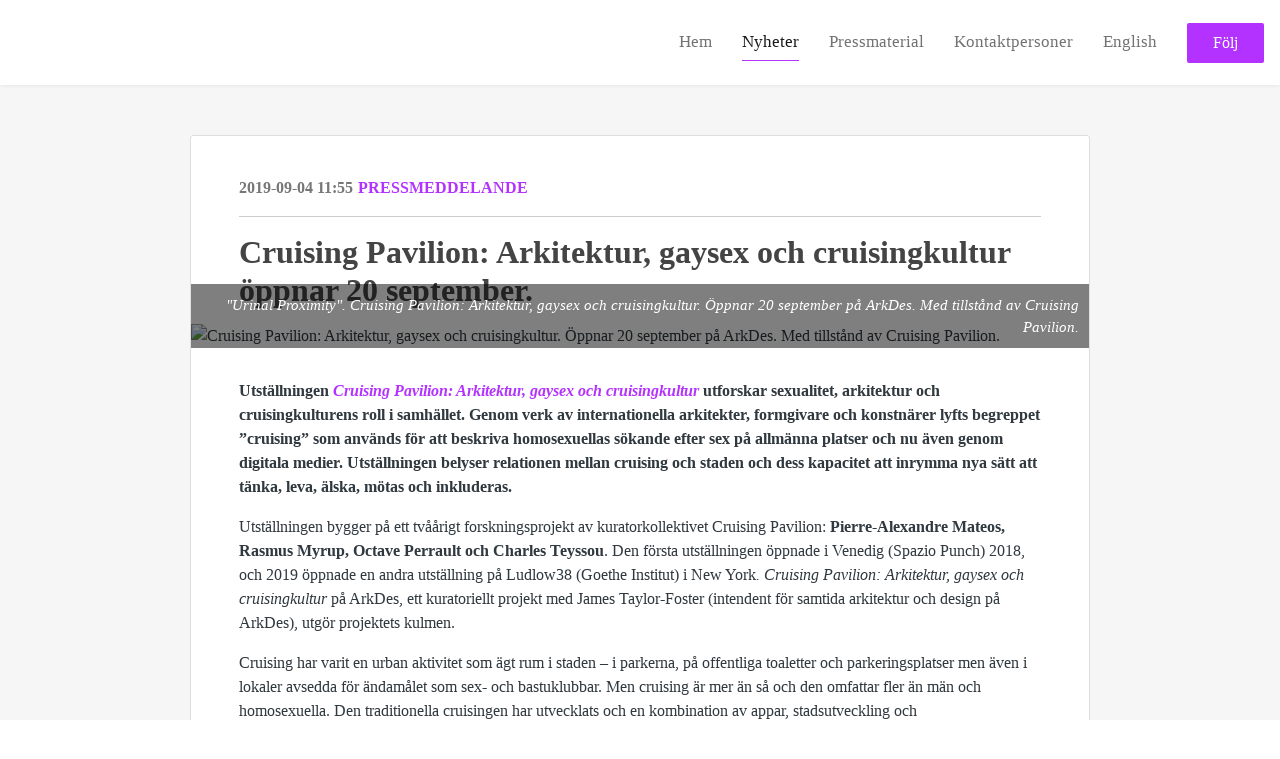

--- FILE ---
content_type: text/html; charset=utf-8
request_url: https://pressrum.arkdes.se/posts/pressreleases/cruising-pavilion-arkitektur-gaysex-och-cruis-1
body_size: 13298
content:
<!DOCTYPE html><html lang="en"><head>
    <link rel="canonical" href="https://pressrum.arkdes.se/posts/pressreleases/cruising-pavilion-arkitektur-gaysex-och-cruis-1">
    <title>Cruising Pavilion: Arkitektur, gaysex och cruisingkultur öppnar 20 september.</title>
    <base href="/">

    <link rel="icon" id="appFavicon" href="content/imgs/logos/favicon.png">
    <meta charset="utf-8">
    <meta name="viewport" content="width=device-width, initial-scale=1">
<link rel="stylesheet" href="styles.44392e79409b911e.css"><link href="https://use.typekit.net/dxc4ogm.css" type="text/css" rel="stylesheet" media="screen,print" id="typekit-font"><meta property="og:url" content="pressrum.arkdes.se/posts/pressreleases/cruising-pavilion-arkitektur-gaysex-och-cruis-1"><meta property="og:title" content="Cruising Pavilion: Arkitektur, gaysex och cruisingkultur öppnar 20 september."><meta property="og:type" content="article"><meta property="og:description" content="Utställningen Cruising Pavilion: Arkitektur, gaysex och cruisingkultur utforskar sexualitet, arkitektur och cruisingkulturens roll i samhället. Genom verk av internationella arkitekter, formgivare och konstnärer lyfts begreppet ”cruising” som används för att beskriva homosexuellas sökande efter sex på allmänna platser och nu även genom digitala medier. "><meta name="description" content="Utställningen Cruising Pavilion: Arkitektur, gaysex och cruisingkultur utforskar sexualitet, arkitektur och cruisingkulturens roll i samhället. Genom verk av internationella arkitekter, formgivare och konstnärer lyfts begreppet ”cruising” som används för att beskriva homosexuellas sökande efter sex på allmänna platser och nu även genom digitala medier. "><meta property="og:image" content="https://cdn.filestackcontent.com/ADl2KZuKDRbS7BbbwOreQz/auto_image/resize=width:1200,height:627,fit:clip,align:top/MMKDfpEUQN6jvE7srKl4"><meta property="og:image:width" content="1200"><meta property="og:image:height" content="627"><meta name="twitter:card" content="summary_large_image"><meta name="robots" content="index, follow"><script class="structured-data-website" type="application/ld+json">{"@context":"https://schema.org/","@type":"NewsArticle","mainEntityOfPage":{"@type":"WebPage","id":"https://pressrum.arkdes.se/posts/pressreleases/cruising-pavilion-arkitektur-gaysex-och-cruis-1"},"publisher":{"@type":"Organization","name":"ArkDes ","logo":{"@type":"ImageObject","url":""}},"Headline":"Cruising Pavilion: Arkitektur, gaysex och cruisingkultur öppnar 20 september.","inLanguage":"en","image":"https://cdn.filestackcontent.com/MMKDfpEUQN6jvE7srKl4","provider":"Notified","author":{"@type":"Person","name":"ArkDes "},"datePublished":"2019-09-04 11:55","description":"Utställningen Cruising Pavilion: Arkitektur, gaysex och cruisingkultur utforskar sexualitet, arkitektur och cruisingkulturens roll i samhället. Genom verk av internationella arkitekter, formgivare och konstnärer lyfts begreppet ”cruising” som används för att beskriva homosexuellas sökande efter sex på allmänna platser och nu även genom digitala medier. "}</script></head>

<body>
    <style id="newsroom_styles">
@font-face {font-family: 'Bezel'; src: url('https://cdn.filestackcontent.com/zNAXyy0bTauL5sCiRUro') format('woff2');} 

body{
    font-family: questa-sans-1
}

.btn{
    font-family: questa-sans-1
}

h1,h2,h3,h4,h5,h6{
    font-family: questa-sans-1
}

a{
    color: #b432ff
}
a:hover{
    color: #b432ff;
   opacity: 0.8;
}
.lSSlideOuter .lSPager.lSpg > li:hover a, .lSSlideOuter .lSPager.lSpg > li.active a {
    background-color: #b432ff
   ;
}
.content-container h1 .seperator {
    background-color: #b432ff
   ;
}

.navbar .nav-item .nav-link.active {
    border-color: #b432ff;
}

.view-more-button-container .btn {
    background: #b432ff;
}

.color-newsroom-accent-color{
    color: #b432ff;
}

.bg-color-newsroom-accent-color{
    background: #b432ff;
}

.item-list-boxed ul li .box .read-more-container{
    background-color: #b432ff;
}

.item-list-boxed ul li .box .social-icons{
    color: #b432ff;
}
.btn.btn-default {
    background-color: #b432ff;
    border-color: #b432ff;
    color: #fff;
    border-radius:2px;
}
.btn.btn-default:hover {
    background-color: #b432ff;
    border-color: #b432ff;
    color: #fff;
    opacity:0.5;
}

.newsroom-section-loader .circular, .newsroom-loader .circular{
    stroke: #b432ff;
}

.item-list .list-no-items {
    background-color: #b432ff;
}

.modal .modal-dialog .modal-content {
    border-color: #b432ff;
}
.control-checkbox:hover input:not([disabled]):checked ~ .indicator, .control-checkbox .control input:checked:focus ~ .indicator {
    background: #b432ff;
}

.control-checkbox input:checked:not([disabled]) ~ .indicator {
    background: #b432ff;
}

.btn.btn-sm {
    padding: .25rem .5rem;
    font-size: .875rem;
    line-height: 1.5;
    border-radius: .2rem;
}

.btn{
    font-size: 1rem;
    padding: .375rem .75rem;
}

.dropdown .dropdown-menu .dropdown-item.active,.dropup .dropdown-menu .dropdown-item.active {
    color: #b432ff
}

.cookie-consent-container{
    background: #b432ff;
}


ngb-pagination .page-item.active .page-link {
        color: #fff;
        background-color: #b432ff;
        border-color: #b432ff;
    }
ngb-pagination .page-link:hover {
    color: #b432ff;
}

.press-kit-card .media-list .dataobject-item .info-container {
    background-color: #b432ff;
}
</style>
    <style id="custom_styles">h1,h2,h3,h4,h5,h6{ font-family: 'Bezel'}
body{ font-family: 'Bezel'}
.btn{ font-family: 'Bezel'}


.newsroom-hero-container .buttons-container {
    display: none !important;
}

.newsroom-hero-container {
    height: 85vh;
}

.newsroom-hero-container .content .title {
    font-size: 85px;
  font-weight: 705;
}

.newsroom-hero-container .content .subtitle {
    font-size: 45px;
    font-style: normal;
}

.newsroom-hero-container .content .title-seperator {
    border-width: 5px;
    border-color: #fff;
    max-width: 400px;
}


.navbar .navbar-brand img {
    height: 40px;
}

.navbar .navbar-brand {
    top: 16px;
}

@media only screen and (max-width: 600px) {
  .navbar .navbar-brand img {
    height: 32px;
}
.navbar .navbar-brand {
    top: 23px;
}
  }
</style>
    <notified-newsroom ng-version="19.2.15" ng-server-context="other"><router-outlet></router-outlet><ng-component><!----><div class="newsroom-wrapper newsroom-pressreleases"><div class="newsroom-top-nav"><nav id="main-navbar" class="navbar navbar-expand-lg navbar-light bg-faded fixed-top"><a class="navbar-brand" href="https://arkdes.se/"><!----></a><!----><!----><button type="button" data-bs-toggle="collapse" data-bs-target="#navbarSupportedContent" aria-controls="navbarSupportedContent" aria-expanded="false" aria-label="Toggle navigation" class="navbar-toggler"><span class="navbar-toggler-icon"></span></button><div class="collapse navbar-collapse"><button type="button" class="mobile-toggle-cancel"><i class="icon-cancel-1"></i></button><ul class="navbar-nav ms-auto"><li class="nav-item"><a routerlinkactive="active" class="nav-link" href="/">Hem</a></li><!----><li class="nav-item"><a routerlinkactive="active" class="nav-link active" href="/posts">Nyheter</a></li><!----><li class="nav-item"><a routerlinkactive="active" class="nav-link" href="/presskits">Pressmaterial</a></li><!----><li class="nav-item"><a routerlinkactive="active" class="nav-link" href="/contacts">Kontaktpersoner</a></li><!----><li class="nav-item"><a class="nav-link" href="https://pressroom.arkdes.se">English</a></li><!----><!----><!----><!----><!----><!----><!----><!----><li id="follow-button-menu" class="nav-item"><button type="button" class="btn btn-default pe-4 ps-4">Följ</button></li></ul></div></nav></div><!----><!----><div class="newsroom-content"><router-outlet></router-outlet><ng-component><div id="pressrelease" class="content-container bg-grey pt-0 pb-0 min-height-100"><div class="container"><div class="row"><div class="col-lg-12"><div class="newsroom-single-item"><div class="item-header"><div class="d-flex"><div class="d-flex flex-wrap align-items-center text-20 text-bold m-0"><span class="published">2019-09-04 11:55</span><span class="type color-newsroom-accent-color">Pressmeddelande</span></div><!----></div><hr></div><div class="content-wrapper"><h1 class="title">Cruising Pavilion: Arkitektur, gaysex och cruisingkultur öppnar 20 september.</h1><div class="image-container"><img class="image" src="https://cdn.filestackcontent.com/MMKDfpEUQN6jvE7srKl4" alt="Cruising Pavilion: Arkitektur, gaysex och cruisingkultur. Öppnar 20 september på ArkDes. Med tillstånd av Cruising Pavilion."><span class="image-description">"Urinal Proximity". Cruising Pavilion: Arkitektur, gaysex och cruisingkultur. Öppnar 20 september på ArkDes. Med tillstånd av Cruising Pavilion.</span><!----></div><!----><p class="description mce-content-body"><p><strong>Utställningen </strong><a href="https://arkdes.se/utstallning/cruising-pavilion-arkitektur-gaysex-och-cruisingkultur/" target="_blank" rel="noopener"><strong><em>Cruising Pavilion: Arkitektur, gaysex och cruisingkultur</em></strong></a><strong>&nbsp;utforskar sexualitet, arkitektur och cruisingkulturens roll i samhället. Genom verk av internationella arkitekter, formgivare och konstnärer lyfts begreppet ”cruising” som används för att beskriva homosexuellas sökande efter sex på allmänna platser och nu även genom digitala medier. Utställningen belyser relationen mellan cruising och staden och dess kapacitet att inrymma nya sätt att tänka, leva, älska, mötas och inkluderas.</strong></p>
<p>Utställningen bygger på ett tvåårigt forskningsprojekt av kuratorkollektivet Cruising Pavilion: <strong>Pierre-Alexandre Mateos, Rasmus Myrup, Octave Perrault och Charles Teyssou</strong>. Den första utställningen öppnade i Venedig (Spazio Punch) 2018, och 2019 öppnade en andra utställning på Ludlow38 (Goethe Institut) i New York<em>. </em><em>Cruising Pavilion: Arkitektur, gaysex och cruisingkultur</em> på ArkDes, ett kuratoriellt projekt med James Taylor-Foster (intendent för samtida arkitektur och design på ArkDes), utgör projektets kulmen.</p>
<p>Cruising har varit en urban aktivitet som ägt rum i staden – i parkerna, på offentliga toaletter och parkeringsplatser men även i lokaler avsedda för ändamålet som sex- och bastuklubbar. Men cruising är mer än så och den omfattar fler än män och homosexuella. Den traditionella cruisingen har utvecklats och en kombination av appar, stadsutveckling och kommersialiseringen av HBTQ+-kulturen (homo- och bisexuella, trans- och queerpersoner) har lett till en fortsatt anpassning av de traditionella platserna för cruising.</p>
<p><em>”Vi är glada över att kunna sammanfatta vårt projekt om gaysex och arkitektur med en utställning på ArkDes”</em>, säger Cruising Pavilion, som består av kuratorerna Pierre-Alexandre Mateos och Charles Teyssou, konstnären Rasmus Myrup och arkitekten Octave Perrault. De fortsätter: <em>”Gaysex är i praktiken frånvarande i det arkitektoniska samtalet. Vi hoppas på en större förståelse för cruising i all dess komplexitet, och på att designers med tiden kommer att göra mycket mer för sexualiteten.”</em></p>
<p><em>&nbsp;</em><em>”</em><em>Utställningen är en djupdykning i en kultur och ett projekt som ger ledtrådar och förnimmelser av cruising som en upplevelse. Vi är enormt stolta över att presentera </em>Cruising Pavilion<em> i vårt utställningsrum Boxen</em><em>, som är en </em><em>plats för experimentella och utforskande utställningar som visar samtida design och arkitektur</em>”, säger Kieran Long, överintendent på ArkDes.</p>
<p><img style="height: auto; max-width: 100%;" src="https://cdn.filestackcontent.com/29zXA2NaQuSGMizBzV65" alt=""></p>
<p>Utställningen består av en bred samling konstnärer och designers – bland andra Victoria Colmegna, Dyke On, General Idea, Carlos Reyes samt Hannah Quinlan och Rosie Hastings – och innehåller även verk av intersektionella aktörer som Andreas Angelidakis, Diller Scofidio + Renfro, Andrés Jaque, Trevor Yeung, Madelon Vriesendorp och Robert Yang.</p>
<p><em>Cruising Pavilion</em> på ArkDes är en en del av ett kuratoriellt projekt av Pierre-Alexandre Mateos, Rasmus Myrup, Octave Perrault, Charles Teyssou med James Taylor-Foster.</p>
<p><strong>Medverkande:<br></strong>Andreas Angelidakis<br>Monica Bonvicini<br>Tom Burr<br>Shu Lea Cheang<br>Victoria Colmegna<br>Earl Combs + Steve Ostrow<br>Etienne Descloux<br>Diller Scofidio + Renfro<br>DYKE_ON<br>Pol Esteve + Marc Navarro<br>General Idea<br>Robert Getso<br>Horace Gifford<br>Sidsel Meineche Hansen<br>Nguyen Tan Hoang<br>Andrés Jaque (Office for Political Innovation)<br>Studio Karhard<br>Ann Krsul + Amy Cappellazzo + Alexis Roworth + Sarah Drake<br>John Lindell<br>Henrik Olesen<br>Puppies Puppies (Jade Kuriki Olivo)<br>Hannah Quinlan + Rosie Hastings<br>Carlos Reyes<br>Prem Sahib<br>Jaanus Samma<br>S H U I (Jon Wang + Sean Roland)<br>Max Sohl + Paul Morris<br>Charles Terrell + Bruce Mailman<br>Tommy Ting<br>Madelon Vriesendorp<br>Steven Warwick<br>Robert Yang<br>Trevor Yeung</p>
<p>Utställningen visas i Boxen på ArkDes 20 september – 10 november. Fri entré.</p>
<p>Utställningen innehåller starka bilder och filmer med sex och rekommenderas ej för personer under 15 år.</p>
<p><strong>Cruising Pavilion:</strong> Pierre-Alexandre Mateos, Rasmus Myrup, Octave Perrault, Charles Teyssou<br><strong>Utställningskurator på ArkDes:</strong> James Taylor-Foster<br><strong>Assisterande producent:</strong> Elisabet Norin<br><strong>Redakt<span class="st">ö</span>r (svenska):</strong> Annie Jensen<br><strong>Ljussättning:</strong> El &amp; Scenteknik AB<br><strong>Installation:</strong> Markus Eberle, Stefan Mossfeldt<br><strong>Producent (program):</strong> Elisabet Sch<span class="st">ö</span>n<br><strong>Grafisk identitet:</strong> <span style="color: #0066cc;">Studio Reko</span></p>
<p>______</p>
<h5><strong>Vernissage<br></strong></h5>
<p><em><strong>Cruising Pavilion: Arkitektur, gaysex och cruisingkultur<br></strong></em><strong>20 september kl. 17–22</strong><br><br><strong>Program</strong><br>17–17.45: Samtal i Auditoriet: <em>The Architecture of Cruising</em> med <strong>Michael Bullock </strong>(moderator), <strong>Pierre-Alexandre Mateos </strong>(curator för utställningen), <strong>Rasmus Myrup </strong>(curator för utställningen), <strong>Octave Perrault </strong>(curator för utställningen), <strong>Charles Teyssou </strong>(curator för utställningen) och <strong>James Taylor-Foster</strong> (curator för utställningen och intendent för samtida arkitektur och design på ArkDes).</p>
<p>18–18.15: Invigning av utställningen <em>Cruising Pavilion</em> i Boxen på ArkDes med Kieran Long, överintendent på ArkDes, och kuratorerna.</p>
<p>19–22: Musik med <a href="https://www.mixcloud.com/dgeral/stream/" target="_blank" rel="noopener">DJ Dgeral</a></p>
<p>________</p>
<h5><strong>Från pissoarer till paddor: Cruisingens historia</strong></h5>
<p>Fredag 27 september kl 17-22, ArkDes<br><br>I samarbete med <a href="http://cinemaqueer.se/" target="_blank" rel="noopener">Cinema Queer</a> presenterar ArkDes en helkväll i cruisingens fotspår med specialcurerade kortfilmsprogram, samtal om cruising som motstånd, visningar, bar &amp; musik. I <em>Från pissoarer till paddor: Cruisingens historia </em>presenterar vi det smutsiga, det intima, det politiska, det nakna och det förlösande i makten och motståndet som cruising representerar. I samarbete med Cinema Queer.</p>
<p><img style="height: auto; max-width: 100%;" src="https://cdn.filestackcontent.com/OSqrzet9Se6nETMAFOGF" alt="Utställningen Cruising Pavilion: Arkitektur, gaysex och cruisingkultur utforskar sexualitet, arkitektur och cruisingkulturens roll i samhället. Genom verk av internationella arkitekter, formgivare och konstnärer lyfts begreppet ”cruising” som används för att beskriva homosexuellas sökande efter sex på allmänna platser och nu även genom digitala medier. Utställningen belyser relationen mellan cruising och staden och dess kapacitet att inrymma nya sätt att tänka, leva, älska, mötas och inkluderas."></p>
<p><strong>Kontaktperson för intervjuer:<br></strong>Maria Östman<br>Presskontakt:<br><a href="mailto:Maria.ostman@arkdes.se" target="_blank" rel="noopener">Maria.ostman@arkdes.se</a><br>+46 (0)73&nbsp;273 36 00</p></p><!----><hr></div><div class="row"><div class="col-lg-12"><h4 class="section-title">Om ArkDes </h4><p class="mce-content-body"><p style="white-space: pre-wrap; font-size: 17px; margin-bottom: 0; font-style: italic;">ArkDes&nbsp;är Sveriges nationella centrum för arkitektur och design. Vi är ett museum, ett kunskapscenter och en arena för debatt och diskussion om framtidens arkitektur och design.</p></p></div></div><hr><div class="row"><div class="col-lg-12 mb-3"><h4 class="section-title">Kontaktpersoner</h4></div><div class="col-lg-12"><div class="contacts-big-list"><div class="contacts-list row"><div class="col-lg-6 col-sm-12 col-xs-12 contact-col"><div class="contact-item contact-col"><img class="contact-image" src="https://cdn.filestackcontent.com/SvYXC774SIei9cGsx6xS" alt="Maria Östman"><!----><div class="contact-info"><div class="title" style="color: #b432ff;">Pressansvarig</div><!----><h5 class="contact-name"> Maria Östman </h5><!----><div class="description">
            </div><!----><ul><li><i class="icon-mail-1"></i><a class="pointer" href="mailto:maria.ostman@arkdes.se">maria.ostman@arkdes.se</a></li><!----><li><i class="icon-phone"></i> +46 (0)73 273 36 00 </li><!----><!----><!----><!----><!----></ul></div></div></div><!----></div></div></div></div><!----><!----><!----><hr class="related-content-seperator"><div class="row"><div class="col-lg-12"><h4 class="section-title">Relaterade presskit </h4><div class="related-pres-kit-list"><a href="/presskits/12146/cruising-pavilion-arkitektur-gaysex-och-cruisingkultur"><div class="related-press-kit"><h5 class="name">Cruising Pavilion: Arkitektur, gaysex och cruisingkultur</h5><div class="description">Utställningen Cruising Pavilion: Arkitektur, gaysex och cruisingkultur utforskar sexualitet, arkitektur och cruisingkulturens roll i samhället. Genom verk av internationella arkitekter, formgivare och konstnärer lyfts begreppet ”cruising” som används för att beskriva homosexuellas sökande efter sex på allmänna platser och nu även genom digitala medier. Utställningen belyser relationen mellan cruising och staden och dess kapacitet att inrymma nya sätt att tänka, leva, älska, mötas och inkluderas.</div><div class="related-media-list"><div class="dataobject-item"><div class="item-image" style="background-image: url(https://cdn.filestackcontent.com/auto_image/o60oRFepTLONZLvNueeL);"></div><!----><!----><!----><!----><div class="item-name text-overflow">"Urinal Proximity". Med tillstånd av Cruising Pavilion.</div><div class="item-license text-overflow">Media use</div></div><!----><!----><!----><div class="dataobject-item"><div class="item-image" style="background-image: url(https://cdn.filestackcontent.com/auto_image/MLgF7eqQOqeyz9796Mtt);"></div><!----><!----><!----><!----><div class="item-name text-overflow">"Cruising Pavilion". Med tillstånd av Cruising Pavilion.</div><div class="item-license text-overflow">Media use</div></div><!----><!----><!----><div class="dataobject-item"><div class="item-image" style="background-image: url(https://cdn.filestackcontent.com/auto_image/9z4oao6fTCaHxiJIF0Uq);"></div><!----><!----><!----><!----><div class="item-name text-overflow">"Cruising Pavilion". Med tillstånd av Cruising Pavilion.</div><div class="item-license text-overflow">Media use</div></div><!----><!----><!----><div class="dataobject-item"><div class="item-image" style="background-image: url(https://cdn.filestackcontent.com/auto_image/yFUey7ZtRf2quB8bvSBo);"></div><!----><!----><!----><!----><div class="item-name text-overflow">Utställningen Cruising Pavilion: Arkitektur, gaysex och cruisingkultur utforskar sexualitet, arkitektur och cruisingkulturens roll i samhället. Genom verk av internationella arkitekter, formgivare och konstnärer lyfts begreppet ”cruising” som används för att beskriva homosexuellas sökande efter sex på allmänna platser och nu även genom digitala medier. Utställningen belyser relationen mellan cruising och staden och dess kapacitet att inrymma nya sätt att tänka, leva, älska, mötas och inkluderas.</div><div class="item-license text-overflow">Media use</div></div><!----><!----><!----><!----><div class="dataobject-item"><div class="more-items">18 more files</div></div><!----><!----><!----><!----><!----><!----><!----><!----><!----><!----><!----><!----><!----><!----><!----><!----><!----><!----><!----><!----><!----><!----><!----><!----><!----><!----><!----><!----><!----><!----><!----><!----><!----><!----><!----><!----><!----><!----><!----><!----><!----><!----><!----><!----><!----><!----><!----><!----><!----><!----><!----><!----><!----><!----></div></div></a><!----></div></div></div><!----><!----><hr class="related-content-seperator"><div class="row"><div class="col-lg-12"><h4 class="section-title">Relaterad media </h4><div class="related-media-list"><a href="/media/68108/urinal-proximity-med-tillstnd-av-cruising-pavilionjpg"><div class="dataobject-item"><div class="item-image" style="background-image: url(https://cdn.filestackcontent.com/auto_image/o60oRFepTLONZLvNueeL);"></div><!----><!----><!----><!----><div class="item-name text-overflow">"Urinal Proximity". Med tillstånd av Cruising Pavilion.</div><div class="item-license text-overflow">Media use</div></div></a><a href="/media/68105/utstallningen-cruising-pavilion-arkitektur-gaysex-och-cruisingkultur-utforskar-sexualitet-arkitektur-och-cruisingkulturens-roll-i-samhallet-jpg"><div class="dataobject-item"><div class="item-image" style="background-image: url(https://cdn.filestackcontent.com/auto_image/yFUey7ZtRf2quB8bvSBo);"></div><!----><!----><!----><!----><div class="item-name text-overflow">Utställningen Cruising Pavilion: Arkitektur, gaysex och cruisingkultur utforskar sexualitet, arkitektur och cruisingkulturens roll i samhället. Genom verk av internationella arkitekter, formgivare och konstnärer lyfts begreppet ”cruising” som används för att beskriva homosexuellas sökande efter sex på allmänna platser och nu även genom digitala medier. Utställningen belyser relationen mellan cruising och staden och dess kapacitet att inrymma nya sätt att tänka, leva, älska, mötas och inkluderas.</div><div class="item-license text-overflow">Media use</div></div></a><a href="/media/68106/cruising-pavilion-med-tillstnd-av-cruising-pavilionjpg"><div class="dataobject-item"><div class="item-image" style="background-image: url(https://cdn.filestackcontent.com/auto_image/9z4oao6fTCaHxiJIF0Uq);"></div><!----><!----><!----><!----><div class="item-name text-overflow">"Cruising Pavilion". Med tillstånd av Cruising Pavilion.</div><div class="item-license text-overflow">Media use</div></div></a><a href="/media/68107/utstallningen-cruising-pavilion-p-arkdesjpg"><div class="dataobject-item"><div class="item-image" style="background-image: url(https://cdn.filestackcontent.com/auto_image/MLgF7eqQOqeyz9796Mtt);"></div><!----><!----><!----><!----><div class="item-name text-overflow">"Cruising Pavilion". Med tillstånd av Cruising Pavilion.</div><div class="item-license text-overflow">Media use</div></div></a><!----></div></div></div><!----><!----><!----></div></div></div></div></div><!----><!----></ng-component><!----></div><div class="powered-by-footer"><div class="container"><div class="row justify-content-center"><div class="subscribe-rss col-lg-6"><div class="icon-rss-1">Follow us</div><ul class="rss-feed-list"><li><a rel="nofollow" target="_blank" class="ms-1" href="https://api.client.notified.com/api/rss/publish/view/16243?type=news">Nyheter (RSS)</a></li><li><a rel="nofollow" target="_blank" class="ms-1" href="https://api.client.notified.com/api/rss/publish/view/16243?type=press">Pressmeddelanden (RSS)</a></li><li><a rel="nofollow" target="_blank" class="ms-1" href="https://api.client.notified.com/api/rss/publish/view/16243?type=blog">Bloggposter (RSS)</a></li></ul></div><div class="col-lg-6"><a href="https://notified.com" rel="nofollow" target="_blank"><img src="../../content/imgs/logos/logo_square.svg" alt="Notified logo">Powered by Notified</a></div></div></div></div></div><loader-container><!----></loader-container></ng-component><!----></notified-newsroom>

    <script src="https://cdnjs.cloudflare.com/ajax/libs/limonte-sweetalert2/6.9.1/sweetalert2.min.js"></script>
    <script src="https://cdnjs.cloudflare.com/ajax/libs/jquery/3.5.0/jquery.min.js"></script>
    <script src="content/js/lightslider.min.js"></script>
    <script src="content/js/webfont.js"></script>
<script src="runtime.721fa7db6c49c754.js" type="module"></script><script src="polyfills.43efefecfd2cbc08.js" type="module"></script><script src="main.197fc250a44c121d.js" type="module"></script>


<script id="ng-state" type="application/json">{"viewModelKey":{"name":"ArkDes","sluggedName":"arkdes","roomId":16243,"isPublic":true,"cameViaCustomDomain":true,"googleAnalyticsTrackingId":null,"googleAnalytics4TrackingId":null,"googleAnalyticsDisabled":false,"cookieConsentEnabled":true,"googleSiteVerificationToken":"QqariH2POLRr_c28twIFpRK8Bd-rR8Wp2IQr_wiel9k","companyInfo":{"publishRoomId":16243,"about":"ArkDes är Sveriges nationella centrum för arkitektur och design. Vi är ett museum, ett kunskapscenter och en arena för debatt och diskussion om framtidens arkitektur och design.","name":"ArkDes ","hostedNewsroomDomain":"pressrum.arkdes.se"},"roomSettings":{"publishRoomId":0,"logoUrl":"","mailLogoUrl":"https://cdn.filestackcontent.com/auto_image/pQbQmEsTkMLrLYas5AQL","favIconUrl":"","accentColor":"#b432ff","headerTitle":"","headerSubtitle":"","headerImageUrl":"https://cdn.filestackcontent.com/voiNcgIvQcGgcdGy5pNG","headerBlurLevel":0,"headerTextColor":"rgb(0,0,0)","headerBackgroundColor":"rgba(255,255,255,0.15)","headerFollowButtonBackgroundColor":"#fff","headerFollowButtonTextColor":"rgb(25,25,25)","headerWidgetActive":null,"headerWidgetSpeed":null,"headerWidgetAutoplay":null,"roomMenuEnabledHome":true,"roomMenuEnabledNews":true,"roomMenuEnabledContent":true,"roomMenuEnabledContacts":true,"customMenuItemUrl1":"https://pressroom.arkdes.se","customMenuItemName1":"English","customMenuItemUrl2":"","customMenuItemName2":"","customMenuItemUrl3":null,"customMenuItemName3":null,"customMenuItemUrl4":null,"customMenuItemName4":null,"customMenuItemUrl5":null,"customMenuItemName5":null,"customMenuItemUrl6":null,"customMenuItemName6":null,"customMenuItemUrl7":null,"customMenuItemName7":null,"customMenuItemUrl8":null,"customMenuItemName8":null,"customCss":"h1,h2,h3,h4,h5,h6{ font-family: 'Bezel'}\nbody{ font-family: 'Bezel'}\n.btn{ font-family: 'Bezel'}\n\n\n.newsroom-hero-container .buttons-container {\n    display: none !important;\n}\n\n.newsroom-hero-container {\n    height: 85vh;\n}\n\n.newsroom-hero-container .content .title {\n    font-size: 85px;\n  font-weight: 705;\n}\n\n.newsroom-hero-container .content .subtitle {\n    font-size: 45px;\n    font-style: normal;\n}\n\n.newsroom-hero-container .content .title-seperator {\n    border-width: 5px;\n    border-color: #fff;\n    max-width: 400px;\n}\n\n\n.navbar .navbar-brand img {\n    height: 40px;\n}\n\n.navbar .navbar-brand {\n    top: 16px;\n}\n\n@media only screen and (max-width: 600px) {\n  .navbar .navbar-brand img {\n    height: 32px;\n}\n.navbar .navbar-brand {\n    top: 23px;\n}\n  }\n","headingFontFamily":{"type":"typeKitFont","fontName":"Questa Sans","externalId":"zvvv","cssSelector":"questa-sans-1"},"paragraphFontFamily":{"type":"typeKitFont","fontName":"Questa Sans","externalId":"zvvv","cssSelector":"questa-sans-1"},"typeKitId":"dxc4ogm","logoHref":"https://arkdes.se/"},"publishRoomLabel":{"language":"english","publishRoomId":16243,"pressRelease":"Pressmeddelande","pressReleases":"Pressmeddelanden","regulatoryPressRelease":"Regulatory press release","regulatoryPressReleases":"Regulatory press releases","readMore":"Läs mer","readAllPressReleases":"Läs alla nyheter","about":"Om","home":"Hem","content":"Pressmaterial","contacts":"Kontaktpersoner","readAllBlogPosts":"Läs alla bloggposter","viewMore":"Visa fler","view":"Visa","news":"Nyheter","blogPosts":"Bloggposter","blogPost":"Bloggpost","newsPost":"Nyhet","newsPosts":"Nyheter","latestNews":"Senaste nyheterna","topics":"Ämnen","newsTypes":"Nyhetstyper","noMoreItems":"Inga fler nyheter","relatedLinks":"Relaterade länkar","relatedFiles":"Relaterad media","relatedPressKits":"Relaterade presskit","relatedPosts":"Relaterade nyheter","download":"Ladda ned","fileType":"Filtyp","license":"Licens","size":"Storlek","follow":"Följ","name":"Namn","yourEmailAddress":"Din email adress","privacyConcent":"Jag godkänner att min personliga uppgifter hanteras i enlighet med Integritetspolicyn","privacyText":"Genom att välja att följa nyhetsrummet kommer dina personuppgifter behandlas av ägaren till nyhetsrummet. Du kommer periodvis att få nyheter som avsändaren bedömer vara av intresse för dig skickat till din e-post.\n                    ","enterMailText":"Skriv in din email adress och namn för att börja få nyheter från","sendingConfirmMailText":"Vi skickar ett bekräftelse mail till din epost","verifyMailText":"Kolla efter bekräftelse mailet i din inbox och klicka på verfiera länken.","mailShareTitle":"Share this post on social media","allTopics":"All topics","allYears":"All years","allMonths":"All months","january":"January","february":"February","march":"March","april":"April","may":"May","june":"June","july":"July","august":"August","september":"September","october":"October","november":"November","december":"December","noItemsExist":"There are no news posts that match your filter or search.","emailIsRequired":"Email is required","invalidEmail":"Invalid email","unsubscribePrivacyPolicy":"You may unsubscribe from these communications at any time. For more information, please read our","privacyPolicy":"Privacy Policy","tickToFollow":"You need to tick this box to be able to follow newsroom.","close":"Close","cookieConsentDescription":"Notified's websites use cookies to ensure that we give you the best experience when you visit our websites or use our Services. If you continue without changing your browser settings, you are agreeing to our use of cookies. Find out more by reading our \u003Ca href='https://www.notified.com/privacy' target='_blank'>privacy policy\u003C/a>","accept":"Accept","reject":"Reject","photographer":"Photographer"},"customFonts":[{"id":2049,"fontName":"Bezel","eotUrl":"","woffUrl":"","woff2Url":"https://cdn.filestackcontent.com/zNAXyy0bTauL5sCiRUro","ttfUrl":"","otfUrl":""}],"gnwPressReleaseFeedUrl":null,"hasRegulatoryPressReleases":false},"itemKey":{"id":63570,"title":"Cruising Pavilion: Arkitektur, gaysex och cruisingkultur öppnar 20 september.","summary":"Utställningen Cruising Pavilion: Arkitektur, gaysex och cruisingkultur utforskar sexualitet, arkitektur och cruisingkulturens roll i samhället. Genom verk av internationella arkitekter, formgivare och konstnärer lyfts begreppet ”cruising” som används för att beskriva homosexuellas sökande efter sex på allmänna platser och nu även genom digitala medier. ","description":"\u003Cp>\u003Cstrong>Utst&auml;llningen \u003C/strong>\u003Ca href=\"https://arkdes.se/utstallning/cruising-pavilion-arkitektur-gaysex-och-cruisingkultur/\" target=\"_blank\" rel=\"noopener\">\u003Cstrong>\u003Cem>Cruising Pavilion: Arkitektur, gaysex och cruisingkultur\u003C/em>\u003C/strong>\u003C/a>\u003Cstrong>&nbsp;utforskar sexualitet, arkitektur och cruisingkulturens roll i samh&auml;llet. Genom verk av internationella arkitekter, formgivare och konstn&auml;rer lyfts begreppet &rdquo;cruising&rdquo; som anv&auml;nds f&ouml;r att beskriva homosexuellas s&ouml;kande efter sex p&aring; allm&auml;nna platser och nu &auml;ven genom digitala medier. Utst&auml;llningen belyser relationen mellan cruising och staden och dess kapacitet att inrymma nya s&auml;tt att t&auml;nka, leva, &auml;lska, m&ouml;tas och inkluderas.\u003C/strong>\u003C/p>\n\u003Cp>Utst&auml;llningen bygger p&aring; ett tv&aring;&aring;rigt forskningsprojekt av kuratorkollektivet Cruising Pavilion: \u003Cstrong>Pierre-Alexandre Mateos, Rasmus Myrup, Octave Perrault och Charles Teyssou\u003C/strong>. Den f&ouml;rsta utst&auml;llningen &ouml;ppnade i Venedig (Spazio Punch) 2018, och 2019 &ouml;ppnade en andra utst&auml;llning p&aring; Ludlow38 (Goethe Institut) i New York\u003Cem>. \u003C/em>\u003Cem>Cruising Pavilion: Arkitektur, gaysex och cruisingkultur\u003C/em> p&aring; ArkDes, ett kuratoriellt projekt med James Taylor-Foster (intendent f&ouml;r samtida arkitektur och design p&aring; ArkDes), utg&ouml;r projektets kulmen.\u003C/p>\n\u003Cp>Cruising har varit en urban aktivitet som &auml;gt rum i staden &ndash; i parkerna, p&aring; offentliga toaletter och parkeringsplatser men &auml;ven i lokaler avsedda f&ouml;r &auml;ndam&aring;let som sex- och bastuklubbar. Men cruising &auml;r mer &auml;n s&aring; och den omfattar fler &auml;n m&auml;n och homosexuella. Den traditionella cruisingen har utvecklats och en kombination av appar, stadsutveckling och kommersialiseringen av HBTQ+-kulturen (homo- och bisexuella, trans- och queerpersoner) har lett till en fortsatt anpassning av de traditionella platserna f&ouml;r cruising.\u003C/p>\n\u003Cp>\u003Cem>&rdquo;Vi &auml;r glada &ouml;ver att kunna sammanfatta v&aring;rt projekt om gaysex och arkitektur med en utst&auml;llning p&aring; ArkDes&rdquo;\u003C/em>, s&auml;ger Cruising Pavilion, som best&aring;r av kuratorerna Pierre-Alexandre Mateos och Charles Teyssou, konstn&auml;ren Rasmus Myrup och arkitekten Octave Perrault. De forts&auml;tter: \u003Cem>&rdquo;Gaysex &auml;r i praktiken fr&aring;nvarande i det arkitektoniska samtalet. Vi hoppas p&aring; en st&ouml;rre f&ouml;rst&aring;else f&ouml;r cruising i all dess komplexitet, och p&aring; att designers med tiden kommer att g&ouml;ra mycket mer f&ouml;r sexualiteten.&rdquo;\u003C/em>\u003C/p>\n\u003Cp>\u003Cem>&nbsp;\u003C/em>\u003Cem>&rdquo;\u003C/em>\u003Cem>Utst&auml;llningen &auml;r en djupdykning i en kultur och ett projekt som ger ledtr&aring;dar och f&ouml;rnimmelser av cruising som en upplevelse. Vi &auml;r enormt stolta &ouml;ver att presentera \u003C/em>Cruising Pavilion\u003Cem> i v&aring;rt utst&auml;llningsrum Boxen\u003C/em>\u003Cem>, som &auml;r en \u003C/em>\u003Cem>plats f&ouml;r experimentella och utforskande utst&auml;llningar som visar samtida design och arkitektur\u003C/em>&rdquo;, s&auml;ger Kieran Long, &ouml;verintendent p&aring; ArkDes.\u003C/p>\n\u003Cp>\u003Cimg style=\"height: auto; max-width: 100%;\" src=\"https://cdn.filestackcontent.com/29zXA2NaQuSGMizBzV65\" alt=\"\" />\u003C/p>\n\u003Cp>Utst&auml;llningen best&aring;r av en bred samling konstn&auml;rer och designers &ndash; bland andra Victoria Colmegna, Dyke On, General Idea, Carlos Reyes samt Hannah Quinlan och Rosie Hastings &ndash; och inneh&aring;ller &auml;ven verk av intersektionella akt&ouml;rer som Andreas Angelidakis, Diller Scofidio + Renfro, Andr&eacute;s Jaque, Trevor Yeung, Madelon Vriesendorp och Robert Yang.\u003C/p>\n\u003Cp>\u003Cem>Cruising Pavilion\u003C/em> p&aring; ArkDes &auml;r en en del av ett kuratoriellt projekt av Pierre-Alexandre Mateos, Rasmus Myrup, Octave Perrault, Charles Teyssou med James Taylor-Foster.\u003C/p>\n\u003Cp>\u003Cstrong>Medverkande:\u003Cbr />\u003C/strong>Andreas Angelidakis\u003Cbr />Monica Bonvicini\u003Cbr />Tom Burr\u003Cbr />Shu Lea Cheang\u003Cbr />Victoria Colmegna\u003Cbr />Earl Combs + Steve Ostrow\u003Cbr />Etienne Descloux\u003Cbr />Diller Scofidio + Renfro\u003Cbr />DYKE_ON\u003Cbr />Pol Esteve + Marc Navarro\u003Cbr />General Idea\u003Cbr />Robert Getso\u003Cbr />Horace Gifford\u003Cbr />Sidsel Meineche Hansen\u003Cbr />Nguyen Tan Hoang\u003Cbr />Andr&eacute;s Jaque (Office for Political Innovation)\u003Cbr />Studio Karhard\u003Cbr />Ann Krsul + Amy Cappellazzo + Alexis Roworth + Sarah Drake\u003Cbr />John Lindell\u003Cbr />Henrik Olesen\u003Cbr />Puppies Puppies (Jade Kuriki Olivo)\u003Cbr />Hannah Quinlan + Rosie Hastings\u003Cbr />Carlos Reyes\u003Cbr />Prem Sahib\u003Cbr />Jaanus Samma\u003Cbr />S H U I (Jon Wang + Sean Roland)\u003Cbr />Max Sohl + Paul Morris\u003Cbr />Charles Terrell + Bruce Mailman\u003Cbr />Tommy Ting\u003Cbr />Madelon Vriesendorp\u003Cbr />Steven Warwick\u003Cbr />Robert Yang\u003Cbr />Trevor Yeung\u003C/p>\n\u003Cp>Utst&auml;llningen visas i Boxen p&aring; ArkDes 20 september &ndash; 10 november. Fri entr&eacute;.\u003C/p>\n\u003Cp>Utst&auml;llningen inneh&aring;ller starka bilder och filmer med sex och rekommenderas ej f&ouml;r personer under 15 &aring;r.\u003C/p>\n\u003Cp>\u003Cstrong>Cruising Pavilion:\u003C/strong> Pierre-Alexandre Mateos, Rasmus Myrup, Octave Perrault, Charles Teyssou\u003Cbr />\u003Cstrong>Utst&auml;llningskurator p&aring; ArkDes:\u003C/strong> James Taylor-Foster\u003Cbr />\u003Cstrong>Assisterande producent:\u003C/strong> Elisabet Norin\u003Cbr />\u003Cstrong>Redakt\u003Cspan class=\"st\">&ouml;\u003C/span>r (svenska):\u003C/strong> Annie Jensen\u003Cbr />\u003Cstrong>Ljuss&auml;ttning:\u003C/strong> El &amp; Scenteknik AB\u003Cbr />\u003Cstrong>Installation:\u003C/strong> Markus Eberle, Stefan Mossfeldt\u003Cbr />\u003Cstrong>Producent (program):\u003C/strong> Elisabet Sch\u003Cspan class=\"st\">&ouml;\u003C/span>n\u003Cbr />\u003Cstrong>Grafisk identitet:\u003C/strong> \u003Cspan style=\"color: #0066cc;\">Studio Reko\u003C/span>\u003C/p>\n\u003Cp>______\u003C/p>\n\u003Ch5>\u003Cstrong>Vernissage\u003Cbr />\u003C/strong>\u003C/h5>\n\u003Cp>\u003Cem>\u003Cstrong>Cruising Pavilion: Arkitektur, gaysex och cruisingkultur\u003Cbr />\u003C/strong>\u003C/em>\u003Cstrong>20 september kl. 17&ndash;22\u003C/strong>\u003Cbr />\u003Cbr />\u003Cstrong>Program\u003C/strong>\u003Cbr />17&ndash;17.45: Samtal i Auditoriet: \u003Cem>The Architecture of Cruising\u003C/em> med \u003Cstrong>Michael Bullock \u003C/strong>(moderator), \u003Cstrong>Pierre-Alexandre Mateos \u003C/strong>(curator f&ouml;r utst&auml;llningen), \u003Cstrong>Rasmus Myrup \u003C/strong>(curator f&ouml;r utst&auml;llningen), \u003Cstrong>Octave Perrault \u003C/strong>(curator f&ouml;r utst&auml;llningen), \u003Cstrong>Charles Teyssou \u003C/strong>(curator f&ouml;r utst&auml;llningen) och \u003Cstrong>James Taylor-Foster\u003C/strong> (curator f&ouml;r utst&auml;llningen och intendent f&ouml;r samtida arkitektur och design p&aring; ArkDes).\u003C/p>\n\u003Cp>18&ndash;18.15: Invigning av utst&auml;llningen \u003Cem>Cruising Pavilion\u003C/em> i Boxen p&aring; ArkDes med Kieran Long, &ouml;verintendent p&aring; ArkDes, och kuratorerna.\u003C/p>\n\u003Cp>19&ndash;22: Musik med \u003Ca href=\"https://www.mixcloud.com/dgeral/stream/\" target=\"_blank\" rel=\"noopener\">DJ Dgeral\u003C/a>\u003C/p>\n\u003Cp>________\u003C/p>\n\u003Ch5>\u003Cstrong>Fr&aring;n pissoarer till paddor: Cruisingens historia\u003C/strong>\u003C/h5>\n\u003Cp>Fredag 27 september kl 17-22, ArkDes\u003Cbr />\u003Cbr />I samarbete med \u003Ca href=\"http://cinemaqueer.se/\" target=\"_blank\" rel=\"noopener\">Cinema Queer\u003C/a> presenterar ArkDes en helkv&auml;ll i cruisingens fotsp&aring;r med specialcurerade kortfilmsprogram, samtal om cruising som motst&aring;nd, visningar, bar &amp; musik. I \u003Cem>Fr&aring;n pissoarer till paddor: Cruisingens historia \u003C/em>presenterar vi det smutsiga, det intima, det politiska, det nakna och det f&ouml;rl&ouml;sande i makten och motst&aring;ndet som cruising representerar. I samarbete med Cinema Queer.\u003C/p>\n\u003Cp>\u003Cimg style=\"height: auto; max-width: 100%;\" src=\"https://cdn.filestackcontent.com/OSqrzet9Se6nETMAFOGF\" alt=\"Utst&auml;llningen Cruising Pavilion: Arkitektur, gaysex och cruisingkultur utforskar sexualitet, arkitektur och cruisingkulturens roll i samh&auml;llet. Genom verk av internationella arkitekter, formgivare och konstn&auml;rer lyfts begreppet &rdquo;cruising&rdquo; som anv&auml;nds f&ouml;r att beskriva homosexuellas s&ouml;kande efter sex p&aring; allm&auml;nna platser och nu &auml;ven genom digitala medier. Utst&auml;llningen belyser relationen mellan cruising och staden och dess kapacitet att inrymma nya s&auml;tt att t&auml;nka, leva, &auml;lska, m&ouml;tas och inkluderas.\" />\u003C/p>\n\u003Cp>\u003Cstrong>Kontaktperson f&ouml;r intervjuer:\u003Cbr />\u003C/strong>Maria &Ouml;stman\u003Cbr />Presskontakt:\u003Cbr />\u003Ca href=\"mailto:Maria.ostman@arkdes.se\" target=\"_blank\" rel=\"noopener\">Maria.ostman@arkdes.se\u003C/a>\u003Cbr />+46 (0)73&nbsp;273 36 00\u003C/p>","companyAbout":"\u003Cp style=\"white-space: pre-wrap; font-size: 17px; margin-bottom: 0; font-style: italic;\">ArkDes är Sveriges nationella centrum för arkitektur och design. Vi är ett museum, ett kunskapscenter och en arena för debatt och diskussion om framtidens arkitektur och design.\u003C/p>","canonicalUrl":null,"imageUrl":"https://cdn.filestackcontent.com/MMKDfpEUQN6jvE7srKl4","imageDescription":"\"Urinal Proximity\". Cruising Pavilion: Arkitektur, gaysex och cruisingkultur. Öppnar 20 september på ArkDes. Med tillstånd av Cruising Pavilion.","imageAlt":"Cruising Pavilion: Arkitektur, gaysex och cruisingkultur. Öppnar 20 september på ArkDes. Med tillstånd av Cruising Pavilion.","published":"2019-09-04T11:55:00.000Z","created":"2019-09-04T11:55:00","sluggedName":"cruising-pavilion-arkitektur-gaysex-och-cruis-1","isFeatured":false,"language":"en","status":"active","type":"pressRelease","contacts":[{"id":15427,"name":"Maria Östman","sortOrder":0,"title":"Pressansvarig","description":"\n            ","picture":"https://cdn.filestackcontent.com/SvYXC774SIei9cGsx6xS","email":"maria.ostman@arkdes.se","phone":"+46 (0)73 273 36 00","phone2":"","twitterHandle":null,"instagramUsername":null,"linkedInUsername":null,"enabledInNewsroom":true}],"topics":[],"relatedContent":[{"id":18768,"type":"pressKit","pressKit":{"id":12146,"name":"Cruising Pavilion: Arkitektur, gaysex och cruisingkultur","description":"Utställningen Cruising Pavilion: Arkitektur, gaysex och cruisingkultur utforskar sexualitet, arkitektur och cruisingkulturens roll i samhället. Genom verk av internationella arkitekter, formgivare och konstnärer lyfts begreppet ”cruising” som används för att beskriva homosexuellas sökande efter sex på allmänna platser och nu även genom digitala medier. Utställningen belyser relationen mellan cruising och staden och dess kapacitet att inrymma nya sätt att tänka, leva, älska, mötas och inkluderas.","active":true,"sortOrder":71,"dataObjects":[{"id":28924,"dataObject":{"id":68108,"type":"image","created":"2019-09-04T12:13:28.402898","status":"active","license":"mediaUse","imageSizeX1000":"https://cdn.filestackcontent.com/auto_image/MMKDfpEUQN6jvE7srKl4","imageSizeX500":"https://cdn.filestackcontent.com/auto_image/o60oRFepTLONZLvNueeL","imageSizeX100":"https://cdn.filestackcontent.com/auto_image/AwH4jOgvRne0EHJG5B6W","originalUrl":"https://cdn.filestackcontent.com/sGbnOYWtR6a1kS9IHGSG","description":"\"Urinal Proximity\". Med tillstånd av Cruising Pavilion.","imageAlt":"\"Urinal Proximity\". Med tillstånd av Cruising Pavilion.","name":"\"Urinal Proximity\". Med tillstånd av Cruising Pavilion..jpg","mimeType":"image/jpeg","handle":"sGbnOYWtR6a1kS9IHGSG","size":853161,"objectPoster":null,"photographer":null},"sortOrder":0},{"id":28923,"dataObject":{"id":68107,"type":"image","created":"2019-09-04T12:13:28.402898","status":"active","license":"mediaUse","imageSizeX1000":"https://cdn.filestackcontent.com/auto_image/eyjiY6OpTpuYQF29th0j","imageSizeX500":"https://cdn.filestackcontent.com/auto_image/MLgF7eqQOqeyz9796Mtt","imageSizeX100":"https://cdn.filestackcontent.com/auto_image/xT1Fi6YR7S8IXDYEKeBQ","originalUrl":"https://cdn.filestackcontent.com/x8EhVzQNeGw29dxtnBfA","description":"\"Cruising Pavilion\". Med tillstånd av Cruising Pavilion.","imageAlt":"\"Cruising Pavilion\". Med tillstånd av Cruising Pavilion.","name":"Utställningen Cruising Pavilion på ArkDes..jpg","mimeType":"image/jpeg","handle":"x8EhVzQNeGw29dxtnBfA","size":1251048,"objectPoster":null,"photographer":null},"sortOrder":1},{"id":28922,"dataObject":{"id":68106,"type":"image","created":"2019-09-04T12:13:28.402897","status":"active","license":"mediaUse","imageSizeX1000":"https://cdn.filestackcontent.com/auto_image/29zXA2NaQuSGMizBzV65","imageSizeX500":"https://cdn.filestackcontent.com/auto_image/9z4oao6fTCaHxiJIF0Uq","imageSizeX100":"https://cdn.filestackcontent.com/auto_image/lB1VUgaTfytL3WYtAG5G","originalUrl":"https://cdn.filestackcontent.com/LpOXBU8TSGbVWAqqSxzZ","description":"\"Cruising Pavilion\". Med tillstånd av Cruising Pavilion.","imageAlt":"\"Cruising Pavilion\". Med tillstånd av Cruising Pavilion.","name":"\"Cruising Pavilion\". Med tillstånd av Cruising Pavilion..JPG","mimeType":"image/jpeg","handle":"LpOXBU8TSGbVWAqqSxzZ","size":451051,"objectPoster":null,"photographer":null},"sortOrder":2},{"id":28921,"dataObject":{"id":68105,"type":"image","created":"2019-09-04T12:13:28.402894","status":"active","license":"mediaUse","imageSizeX1000":"https://cdn.filestackcontent.com/auto_image/OSqrzet9Se6nETMAFOGF","imageSizeX500":"https://cdn.filestackcontent.com/auto_image/yFUey7ZtRf2quB8bvSBo","imageSizeX100":"https://cdn.filestackcontent.com/auto_image/QoiJYAHpQielXBdvTmf9","originalUrl":"https://cdn.filestackcontent.com/F87evctfTICM0d8vUMat","description":"Utställningen Cruising Pavilion: Arkitektur, gaysex och cruisingkultur utforskar sexualitet, arkitektur och cruisingkulturens roll i samhället. Genom verk av internationella arkitekter, formgivare och konstnärer lyfts begreppet ”cruising” som används för att beskriva homosexuellas sökande efter sex på allmänna platser och nu även genom digitala medier. Utställningen belyser relationen mellan cruising och staden och dess kapacitet att inrymma nya sätt att tänka, leva, älska, mötas och inkluderas.","imageAlt":"Utställningen Cruising Pavilion: Arkitektur, gaysex och cruisingkultur utforskar sexualitet, arkitektur och cruisingkulturens roll i samhället. Genom verk av internationella arkitekter, formgivare och konstnärer lyfts begreppet ”cruising” som används för att beskriva homosexuellas sökande efter sex på allmänna platser och nu även genom digitala medier. Utställningen belyser relationen mellan cruising och staden och dess kapacitet att inrymma nya sätt att tänka, leva, älska, mötas och inkluderas.","name":"Utställningen Cruising Pavilion: Arkitektur, gaysex och cruisingkultur utforskar sexualitet, arkitektur och cruisingkulturens roll i samhället. .jpg","mimeType":"image/jpeg","handle":"F87evctfTICM0d8vUMat","size":3719140,"objectPoster":null,"photographer":null},"sortOrder":3},{"id":28915,"dataObject":{"id":69997,"type":"image","created":"2019-09-17T14:21:18.930151","status":"active","license":"mediaUse","imageSizeX1000":"https://cdn.filestackcontent.com/auto_image/WsUwmrxRGWe7bn3RMScA","imageSizeX500":"https://cdn.filestackcontent.com/auto_image/wMgCMUsTTaA37tylkU6g","imageSizeX100":"https://cdn.filestackcontent.com/auto_image/Pdg32SCSTAaDQ6T1Kvrx","originalUrl":"https://cdn.filestackcontent.com/B8wRtk6ASfy4eE31S8dw","description":"'Boiler Club Extension' (2015) / Studio Karhard. Courtesy of the artist. Photo © Stefan Wolf Lucks","imageAlt":"'Boiler Club Extension' (2015) / Studio Karhard. Courtesy of the artist. Photo © Stefan Wolf Lucks","name":"'Boiler Club Extension' (2015) / Studio Karhard. Courtesy of the artist. Photo © Stefan Wolf Lucks.jpg","mimeType":"image/jpeg","handle":"B8wRtk6ASfy4eE31S8dw","size":645687,"objectPoster":null,"photographer":null},"sortOrder":4},{"id":28919,"dataObject":{"id":69998,"type":"image","created":"2019-09-17T14:21:18.930151","status":"active","license":"mediaUse","imageSizeX1000":"https://cdn.filestackcontent.com/auto_image/p8zs9UHJSFehSG1V1xkR","imageSizeX500":"https://cdn.filestackcontent.com/auto_image/3zJYKEQyTcK4mA0ToBbl","imageSizeX100":"https://cdn.filestackcontent.com/auto_image/x0bKbrFASSasbIWGwejI","originalUrl":"https://cdn.filestackcontent.com/MXODgeGsRCGDnUGQM5tw","description":"","imageAlt":"THE SAINT.jpg","name":"THE SAINT.jpg","mimeType":"image/jpeg","handle":"MXODgeGsRCGDnUGQM5tw","size":1492987,"objectPoster":null,"photographer":null},"sortOrder":5},{"id":28918,"dataObject":{"id":69996,"type":"image","created":"2019-09-17T14:21:18.93015","status":"active","license":"mediaUse","imageSizeX1000":"https://cdn.filestackcontent.com/auto_image/3tMjG0JQCm06XK0yRzgh","imageSizeX500":"https://cdn.filestackcontent.com/auto_image/pp0ZHY4QQySFRghIfWqo","imageSizeX100":"https://cdn.filestackcontent.com/auto_image/ciwumGuuRc621nAFA02U","originalUrl":"https://cdn.filestackcontent.com/VAsI1kKjTcmZ1U4lTdkL","description":"From the 'NYC Go Go (Postcard from the Edge)' series (2014) / Robert Getso. Courtesy of Timothy Landers.","imageAlt":"From the 'NYC Go Go (Postcard from the Edge)' series (2014) / Robert Getso. Courtesy of Timothy Landers.","name":"From the 'NYC Go Go (Postcard from the Edge)' series (2014) / Robert Getso. Courtesy of Timothy Landers..jpg","mimeType":"image/jpeg","handle":"VAsI1kKjTcmZ1U4lTdkL","size":258498,"objectPoster":null,"photographer":null},"sortOrder":6},{"id":28917,"dataObject":{"id":69995,"type":"image","created":"2019-09-17T14:21:18.930148","status":"active","license":"mediaUse","imageSizeX1000":"https://cdn.filestackcontent.com/auto_image/RsqkV7nkRtG8VITCFjni","imageSizeX500":"https://cdn.filestackcontent.com/auto_image/6DOsSZudRdG1iFoIXQ48","imageSizeX100":"https://cdn.filestackcontent.com/auto_image/4hKmk0aLSzO8gA0vteXA","originalUrl":"https://cdn.filestackcontent.com/riwTOVVQ5SR0NRi5YyoT","description":"'Reproduction of Flagrant Délit' (1975) / Madelon Vriesendorp. Courtesy of the artist.","imageAlt":"'Reproduction of Flagrant Délit' (1975) / Madelon Vriesendorp. Courtesy of the artist.","name":"'Reproduction of Flagrant Délit' (1975) / Madelon Vriesendorp. Courtesy of the artist..jpg","mimeType":"image/jpeg","handle":"riwTOVVQ5SR0NRi5YyoT","size":446742,"objectPoster":null,"photographer":null},"sortOrder":7},{"id":28916,"dataObject":{"id":69994,"type":"image","created":"2019-09-17T14:21:18.930148","status":"active","license":"mediaUse","imageSizeX1000":"https://cdn.filestackcontent.com/auto_image/aJ4uw4tAT3qlxED658uJ","imageSizeX500":"https://cdn.filestackcontent.com/auto_image/LsqzGIaXRympfKsN3Nxh","imageSizeX100":"https://cdn.filestackcontent.com/auto_image/Hb5ON5kKRPWHkEkq5WgD","originalUrl":"https://cdn.filestackcontent.com/97FLO1niQoC3tNJ0DGhN","description":"Sketch of 'Social Sculpture 9, Butt Shelf' (1998/2019) / John Lindell. Courtesy of the artist.","imageAlt":"Sketch of 'Social Sculpture 9, Butt Shelf' (1998/2019) / John Lindell. Courtesy of the artist.","name":"Sketch of 'Social Sculpture 9, Butt Shelf' (1998/2019) / John Lindell. Courtesy of the artist..jpg","mimeType":"image/jpeg","handle":"97FLO1niQoC3tNJ0DGhN","size":2614154,"objectPoster":null,"photographer":null},"sortOrder":8},{"id":28925,"dataObject":{"id":69993,"type":"image","created":"2019-09-17T14:21:18.930147","status":"active","license":"mediaUse","imageSizeX1000":"https://cdn.filestackcontent.com/auto_image/nYICiP9RaKsQUtmE6jjW","imageSizeX500":"https://cdn.filestackcontent.com/auto_image/e9hGPUMrQZySDkdqpm5J","imageSizeX100":"https://cdn.filestackcontent.com/auto_image/az6wjLHOTG2U97MP5imv","originalUrl":"https://cdn.filestackcontent.com/kSgGcXlYQXCZFdSOL8cf","description":"Still from '“AAFAGC”, Applied Art for a Gay Club' (2011) / Jaanus Samma + Alo Paistik. Courtesy of the artists.","imageAlt":"Still from '“AAFAGC”, Applied Art for a Gay Club' (2011) / Jaanus Samma + Alo Paistik. Courtesy of the artists.","name":"Still from '“AAFAGC”, Applied Art for a Gay Club' (2011) / Jaanus Samma + Alo Paistik. Courtesy of the artists..PNG","mimeType":"image/png","handle":"kSgGcXlYQXCZFdSOL8cf","size":4147561,"objectPoster":null,"photographer":null},"sortOrder":9},{"id":28914,"dataObject":{"id":69992,"type":"image","created":"2019-09-17T14:21:18.930147","status":"active","license":"mediaUse","imageSizeX1000":"https://cdn.filestackcontent.com/auto_image/PtEgAn9uSDuz3CVKWSb5","imageSizeX500":"https://cdn.filestackcontent.com/auto_image/z8CPtHGtQrmVQVhI5gOS","imageSizeX100":"https://cdn.filestackcontent.com/auto_image/XOU61arKRRi1wY1iuxe1","originalUrl":"https://cdn.filestackcontent.com/gUr0fYvgQZyqgRxGvvaR","description":"From 'Lesbian Xanadu (Updated Version)' series (2019) / Ann Krsul + Alexis Roworth. Courtesy of the artists.","imageAlt":"From 'Lesbian Xanadu (Updated Version)' series (2019) / Ann Krsul + Alexis Roworth. Courtesy of the artists.","name":"From 'Lesbian Xanadu (Updated Version)' series (2019) / Ann Krsul + Alexis Roworth. Courtesy of the artists..jpg","mimeType":"image/jpeg","handle":"gUr0fYvgQZyqgRxGvvaR","size":888756,"objectPoster":null,"photographer":null},"sortOrder":10},{"id":28913,"dataObject":{"id":69991,"type":"image","created":"2019-09-17T14:21:18.930144","status":"active","license":"mediaUse","imageSizeX1000":"https://cdn.filestackcontent.com/auto_image/zmLbJSiYQoqgKBS6EaC2","imageSizeX500":"https://cdn.filestackcontent.com/auto_image/31CRoLAsToqmyUcoqagc","imageSizeX100":"https://cdn.filestackcontent.com/auto_image/oS4PfHiQRBKYRyvBxi15","originalUrl":"https://cdn.filestackcontent.com/uBZKsKESa98e94sZuYfA","description":"Cruising Labyrinth (2016) / Andreas Angelidakis. Open source.","imageAlt":"Cruising Labyrinth (2016) / Andreas Angelidakis. Open source.","name":"Cruising Labyrinth (2016) / Andreas Angelidakis. Open source..jpg","mimeType":"image/jpeg","handle":"uBZKsKESa98e94sZuYfA","size":483049,"objectPoster":null,"photographer":null},"sortOrder":11},{"id":28912,"dataObject":{"id":70490,"type":"image","created":"2019-09-20T09:24:49.785667","status":"active","license":"mediaUse","imageSizeX1000":"https://cdn.filestackcontent.com/auto_image/vWTMMhkcSx2Ti0rDB929","imageSizeX500":"https://cdn.filestackcontent.com/auto_image/TwVoSXXS2O4es6y5x3wo","imageSizeX100":"https://cdn.filestackcontent.com/auto_image/1E82cPB4QxOOFeXOZAeg","originalUrl":"https://cdn.filestackcontent.com/zopW1qrIRkiKYuZEgk90","description":"Cruising Pavilion. Foto: Johan Dehlin.","imageAlt":"Cruising Pavilion. Foto: Johan Dehlin.","name":"d_01_cruisingpavilion_johandehlin.jpg","mimeType":"image/jpeg","handle":"zopW1qrIRkiKYuZEgk90","size":8647390,"objectPoster":null,"photographer":null},"sortOrder":12},{"id":28911,"dataObject":{"id":70489,"type":"image","created":"2019-09-20T09:24:31.188879","status":"active","license":"mediaUse","imageSizeX1000":"https://cdn.filestackcontent.com/auto_image/RELwG1wRqmL1OpgfSggI","imageSizeX500":"https://cdn.filestackcontent.com/auto_image/6KpvGLTrQhC8ljlQiLDg","imageSizeX100":"https://cdn.filestackcontent.com/auto_image/YNC70iDRSCGyJ9OOlRD6","originalUrl":"https://cdn.filestackcontent.com/cik9PIFpRgyXewqdAHxq","description":"Cruising Pavilion. Foto: Johan Dehlin.","imageAlt":"Cruising Pavilion. Foto: Johan Dehlin.","name":"12_cruisingpavilion_johandehlin.jpg","mimeType":"image/jpeg","handle":"cik9PIFpRgyXewqdAHxq","size":14621524,"objectPoster":null,"photographer":null},"sortOrder":13},{"id":28910,"dataObject":{"id":70488,"type":"image","created":"2019-09-20T09:24:08.526406","status":"active","license":"mediaUse","imageSizeX1000":"https://cdn.filestackcontent.com/auto_image/2FsHL3YQZmLzhxVVWqBv","imageSizeX500":"https://cdn.filestackcontent.com/auto_image/Uk54EIPQjSgd3GAWBlDE","imageSizeX100":"https://cdn.filestackcontent.com/auto_image/5CdkqTg3Rdy7KwnFq3wA","originalUrl":"https://cdn.filestackcontent.com/wzHC9ETzKsyC2gBnEHAw","description":"Cruising Pavilion. Foto: Johan Dehlin.","imageAlt":"Cruising Pavilion. Foto: Johan Dehlin.","name":"10_cruisingpavilion_johandehlin.jpg","mimeType":"image/jpeg","handle":"wzHC9ETzKsyC2gBnEHAw","size":14581367,"objectPoster":null,"photographer":null},"sortOrder":14},{"id":28909,"dataObject":{"id":70487,"type":"image","created":"2019-09-20T09:23:46.78612","status":"active","license":"mediaUse","imageSizeX1000":"https://cdn.filestackcontent.com/auto_image/33H3LPEkTVKxyONryAY4","imageSizeX500":"https://cdn.filestackcontent.com/auto_image/3RA6m0FUSAWjnl65QwMV","imageSizeX100":"https://cdn.filestackcontent.com/auto_image/MWQ9zXfzQTm6i0teWHJT","originalUrl":"https://cdn.filestackcontent.com/Lc0zZu5CQRWdvrVvGHQH","description":"Cruising Pavilion. Foto: Johan Dehlin.","imageAlt":"Cruising Pavilion. Foto: Johan Dehlin.","name":"09_cruisingpavilion_johandehlin.jpg","mimeType":"image/jpeg","handle":"Lc0zZu5CQRWdvrVvGHQH","size":12681818,"objectPoster":null,"photographer":null},"sortOrder":15},{"id":28908,"dataObject":{"id":70486,"type":"image","created":"2019-09-20T09:23:25.616596","status":"active","license":"mediaUse","imageSizeX1000":"https://cdn.filestackcontent.com/auto_image/HGGn2bGpRqu72JRF6DGJ","imageSizeX500":"https://cdn.filestackcontent.com/auto_image/2FvZVt6Tk2fz77SJPMwC","imageSizeX100":"https://cdn.filestackcontent.com/auto_image/LZMW2hKsQuSr359BrrGd","originalUrl":"https://cdn.filestackcontent.com/pz3HnIPPQ5iYqvWGhvrl","description":"Cruising Pavilion. Foto: Johan Dehlin.","imageAlt":"Cruising Pavilion. Foto: Johan Dehlin.","name":"08_cruisingpavilion_johandehlin.jpg","mimeType":"image/jpeg","handle":"pz3HnIPPQ5iYqvWGhvrl","size":8287155,"objectPoster":null,"photographer":null},"sortOrder":16},{"id":28907,"dataObject":{"id":70485,"type":"image","created":"2019-09-20T09:23:05.097528","status":"active","license":"mediaUse","imageSizeX1000":"https://cdn.filestackcontent.com/auto_image/6ETDKwZ5SduJD2ma7nPB","imageSizeX500":"https://cdn.filestackcontent.com/auto_image/h9hxCCeQpmliZ7PbGuog","imageSizeX100":"https://cdn.filestackcontent.com/auto_image/ZsbbypCGS5O5kCzYPByh","originalUrl":"https://cdn.filestackcontent.com/hEyomHF3Ti2fMYFTK0Im","description":"Cruising Pavilion. Foto: Johan Dehlin.","imageAlt":"Cruising Pavilion. Foto: Johan Dehlin.","name":"07_cruisingpavilion_johandehlin.jpg","mimeType":"image/jpeg","handle":"hEyomHF3Ti2fMYFTK0Im","size":12019485,"objectPoster":null,"photographer":null},"sortOrder":17},{"id":28906,"dataObject":{"id":70484,"type":"image","created":"2019-09-20T09:22:44.730723","status":"active","license":"mediaUse","imageSizeX1000":"https://cdn.filestackcontent.com/auto_image/U9wjFsC1RpqkCtiiNsKg","imageSizeX500":"https://cdn.filestackcontent.com/auto_image/CmeVMAYiRWymkBWDa5UP","imageSizeX100":"https://cdn.filestackcontent.com/auto_image/CqLH3Y8R0WVkqn4A7x2N","originalUrl":"https://cdn.filestackcontent.com/GbubiRbpTJOaWC9XYShG","description":"Cruising Pavilion. Foto: Johan Dehlin.","imageAlt":"Cruising Pavilion. Foto: Johan Dehlin.","name":"06_cruisingpavilion_johandehlin.jpg","mimeType":"image/jpeg","handle":"GbubiRbpTJOaWC9XYShG","size":16687741,"objectPoster":null,"photographer":null},"sortOrder":18},{"id":28905,"dataObject":{"id":70483,"type":"image","created":"2019-09-20T09:22:22.543687","status":"active","license":"mediaUse","imageSizeX1000":"https://cdn.filestackcontent.com/auto_image/pkqJIknRSDyG96lO4sRc","imageSizeX500":"https://cdn.filestackcontent.com/auto_image/DHKEoFSbGn00BrChQswZ","imageSizeX100":"https://cdn.filestackcontent.com/auto_image/A20vecw1RVOfCrT8NUPz","originalUrl":"https://cdn.filestackcontent.com/nZkPfRCHRXO6p5THO55D","description":"Cruising Pavilion. Foto: Johan Dehlin.","imageAlt":"Cruising Pavilion. Foto: Johan Dehlin.","name":"04_cruisingpavilion_johandehlin.jpg","mimeType":"image/jpeg","handle":"nZkPfRCHRXO6p5THO55D","size":20933858,"objectPoster":null,"photographer":null},"sortOrder":19},{"id":28920,"dataObject":{"id":70482,"type":"image","created":"2019-09-20T09:21:55.957359","status":"active","license":"mediaUse","imageSizeX1000":"https://cdn.filestackcontent.com/auto_image/5uiIYfRquoX0COVlm50w","imageSizeX500":"https://cdn.filestackcontent.com/auto_image/S5r91WlgSV6bd9y0Dz0V","imageSizeX100":"https://cdn.filestackcontent.com/auto_image/tOQVSfVHR9SXQqvyWBUA","originalUrl":"https://cdn.filestackcontent.com/togNmsIQsqfgRXSxbOBe","description":"Cruising Pavilion. Foto: Johan Dehlin.","imageAlt":"Cruising Pavilion. Foto: Johan Dehlin.","name":"03_cruisingpavilion_johandehlin.jpg","mimeType":"image/jpeg","handle":"togNmsIQsqfgRXSxbOBe","size":13969424,"objectPoster":null,"photographer":null},"sortOrder":20},{"id":28926,"dataObject":{"id":70481,"type":"image","created":"2019-09-20T09:21:05.220542","status":"active","license":"mediaUse","imageSizeX1000":"https://cdn.filestackcontent.com/auto_image/r518l08bQpCPOFTO3jsq","imageSizeX500":"https://cdn.filestackcontent.com/auto_image/z6bjsNI7RWCAimyh2kBh","imageSizeX100":"https://cdn.filestackcontent.com/auto_image/HJ1NYMAVTe2xZqNSF1jO","originalUrl":"https://cdn.filestackcontent.com/LxZisrBVQKCPyHz8wAgE","description":"Cruising Pavilion. Foto: Johan Dehlin.","imageAlt":"Cruising Pavilion. Foto: Johan Dehlin.","name":"02_cruisingpavilion_johandehlin.jpg","mimeType":"image/jpeg","handle":"LxZisrBVQKCPyHz8wAgE","size":22100845,"objectPoster":null,"photographer":null},"sortOrder":21}],"totalDataObjects":null},"dataObject":null,"publishItem":null,"link":null,"linkText":null},{"id":18769,"type":"dataObject","pressKit":null,"dataObject":{"id":68108,"type":"image","created":"2019-09-04T12:13:28.402898","status":"active","license":"mediaUse","imageSizeX1000":"https://cdn.filestackcontent.com/auto_image/MMKDfpEUQN6jvE7srKl4","imageSizeX500":"https://cdn.filestackcontent.com/auto_image/o60oRFepTLONZLvNueeL","imageSizeX100":"https://cdn.filestackcontent.com/auto_image/AwH4jOgvRne0EHJG5B6W","originalUrl":"https://cdn.filestackcontent.com/sGbnOYWtR6a1kS9IHGSG","description":"\"Urinal Proximity\". Med tillstånd av Cruising Pavilion.","imageAlt":"\"Urinal Proximity\". Med tillstånd av Cruising Pavilion.","name":"\"Urinal Proximity\". Med tillstånd av Cruising Pavilion..jpg","mimeType":"image/jpeg","handle":"sGbnOYWtR6a1kS9IHGSG","size":853161,"objectPoster":null,"photographer":null},"publishItem":null,"link":null,"linkText":null},{"id":18770,"type":"dataObject","pressKit":null,"dataObject":{"id":68105,"type":"image","created":"2019-09-04T12:13:28.402894","status":"active","license":"mediaUse","imageSizeX1000":"https://cdn.filestackcontent.com/auto_image/OSqrzet9Se6nETMAFOGF","imageSizeX500":"https://cdn.filestackcontent.com/auto_image/yFUey7ZtRf2quB8bvSBo","imageSizeX100":"https://cdn.filestackcontent.com/auto_image/QoiJYAHpQielXBdvTmf9","originalUrl":"https://cdn.filestackcontent.com/F87evctfTICM0d8vUMat","description":"Utställningen Cruising Pavilion: Arkitektur, gaysex och cruisingkultur utforskar sexualitet, arkitektur och cruisingkulturens roll i samhället. Genom verk av internationella arkitekter, formgivare och konstnärer lyfts begreppet ”cruising” som används för att beskriva homosexuellas sökande efter sex på allmänna platser och nu även genom digitala medier. Utställningen belyser relationen mellan cruising och staden och dess kapacitet att inrymma nya sätt att tänka, leva, älska, mötas och inkluderas.","imageAlt":"Utställningen Cruising Pavilion: Arkitektur, gaysex och cruisingkultur utforskar sexualitet, arkitektur och cruisingkulturens roll i samhället. Genom verk av internationella arkitekter, formgivare och konstnärer lyfts begreppet ”cruising” som används för att beskriva homosexuellas sökande efter sex på allmänna platser och nu även genom digitala medier. Utställningen belyser relationen mellan cruising och staden och dess kapacitet att inrymma nya sätt att tänka, leva, älska, mötas och inkluderas.","name":"Utställningen Cruising Pavilion: Arkitektur, gaysex och cruisingkultur utforskar sexualitet, arkitektur och cruisingkulturens roll i samhället. .jpg","mimeType":"image/jpeg","handle":"F87evctfTICM0d8vUMat","size":3719140,"objectPoster":null,"photographer":null},"publishItem":null,"link":null,"linkText":null},{"id":18771,"type":"dataObject","pressKit":null,"dataObject":{"id":68106,"type":"image","created":"2019-09-04T12:13:28.402897","status":"active","license":"mediaUse","imageSizeX1000":"https://cdn.filestackcontent.com/auto_image/29zXA2NaQuSGMizBzV65","imageSizeX500":"https://cdn.filestackcontent.com/auto_image/9z4oao6fTCaHxiJIF0Uq","imageSizeX100":"https://cdn.filestackcontent.com/auto_image/lB1VUgaTfytL3WYtAG5G","originalUrl":"https://cdn.filestackcontent.com/LpOXBU8TSGbVWAqqSxzZ","description":"\"Cruising Pavilion\". Med tillstånd av Cruising Pavilion.","imageAlt":"\"Cruising Pavilion\". Med tillstånd av Cruising Pavilion.","name":"\"Cruising Pavilion\". Med tillstånd av Cruising Pavilion..JPG","mimeType":"image/jpeg","handle":"LpOXBU8TSGbVWAqqSxzZ","size":451051,"objectPoster":null,"photographer":null},"publishItem":null,"link":null,"linkText":null},{"id":18772,"type":"dataObject","pressKit":null,"dataObject":{"id":68107,"type":"image","created":"2019-09-04T12:13:28.402898","status":"active","license":"mediaUse","imageSizeX1000":"https://cdn.filestackcontent.com/auto_image/eyjiY6OpTpuYQF29th0j","imageSizeX500":"https://cdn.filestackcontent.com/auto_image/MLgF7eqQOqeyz9796Mtt","imageSizeX100":"https://cdn.filestackcontent.com/auto_image/xT1Fi6YR7S8IXDYEKeBQ","originalUrl":"https://cdn.filestackcontent.com/x8EhVzQNeGw29dxtnBfA","description":"\"Cruising Pavilion\". Med tillstånd av Cruising Pavilion.","imageAlt":"\"Cruising Pavilion\". Med tillstånd av Cruising Pavilion.","name":"Utställningen Cruising Pavilion på ArkDes..jpg","mimeType":"image/jpeg","handle":"x8EhVzQNeGw29dxtnBfA","size":1251048,"objectPoster":null,"photographer":null},"publishItem":null,"link":null,"linkText":null}],"publishUrl":"pressrum.arkdes.se/posts/pressreleases/cruising-pavilion-arkitektur-gaysex-och-cruis-1"}}</script></body></html>

--- FILE ---
content_type: text/css;charset=utf-8
request_url: https://use.typekit.net/dxc4ogm.css
body_size: 697
content:
/*
 * The Typekit service used to deliver this font or fonts for use on websites
 * is provided by Adobe and is subject to these Terms of Use
 * http://www.adobe.com/products/eulas/tou_typekit. For font license
 * information, see the list below.
 *
 * questa-sans-1:
 *   - http://typekit.com/eulas/00000000000000003b9af66b
 *   - http://typekit.com/eulas/00000000000000003b9af66c
 *   - http://typekit.com/eulas/00000000000000003b9af66d
 *   - http://typekit.com/eulas/00000000000000003b9af66e
 *   - http://typekit.com/eulas/00000000000000003b9af66f
 *   - http://typekit.com/eulas/00000000000000003b9af670
 *   - http://typekit.com/eulas/00000000000000003b9af671
 *   - http://typekit.com/eulas/00000000000000003b9af672
 *   - http://typekit.com/eulas/00000000000000003b9af673
 *   - http://typekit.com/eulas/00000000000000003b9af674
 *
 * © 2009-2025 Adobe Systems Incorporated. All Rights Reserved.
 */
/*{"last_published":"2021-11-06 05:03:12 UTC"}*/

@import url("https://p.typekit.net/p.css?s=1&k=dxc4ogm&ht=tk&f=33626.33627.33628.33629.33630.33631.33632.33633.33634.33635&a=92742277&app=typekit&e=css");

@font-face {
font-family:"questa-sans-1";
src:url("https://use.typekit.net/af/12074a/00000000000000003b9af66b/27/l?subset_id=2&fvd=i3&v=3") format("woff2"),url("https://use.typekit.net/af/12074a/00000000000000003b9af66b/27/d?subset_id=2&fvd=i3&v=3") format("woff"),url("https://use.typekit.net/af/12074a/00000000000000003b9af66b/27/a?subset_id=2&fvd=i3&v=3") format("opentype");
font-display:auto;font-style:italic;font-weight:300;font-stretch:normal;
}

@font-face {
font-family:"questa-sans-1";
src:url("https://use.typekit.net/af/338b39/00000000000000003b9af66c/27/l?subset_id=2&fvd=n3&v=3") format("woff2"),url("https://use.typekit.net/af/338b39/00000000000000003b9af66c/27/d?subset_id=2&fvd=n3&v=3") format("woff"),url("https://use.typekit.net/af/338b39/00000000000000003b9af66c/27/a?subset_id=2&fvd=n3&v=3") format("opentype");
font-display:auto;font-style:normal;font-weight:300;font-stretch:normal;
}

@font-face {
font-family:"questa-sans-1";
src:url("https://use.typekit.net/af/b7c80e/00000000000000003b9af66d/27/l?subset_id=2&fvd=n4&v=3") format("woff2"),url("https://use.typekit.net/af/b7c80e/00000000000000003b9af66d/27/d?subset_id=2&fvd=n4&v=3") format("woff"),url("https://use.typekit.net/af/b7c80e/00000000000000003b9af66d/27/a?subset_id=2&fvd=n4&v=3") format("opentype");
font-display:auto;font-style:normal;font-weight:400;font-stretch:normal;
}

@font-face {
font-family:"questa-sans-1";
src:url("https://use.typekit.net/af/836767/00000000000000003b9af66e/27/l?subset_id=2&fvd=i4&v=3") format("woff2"),url("https://use.typekit.net/af/836767/00000000000000003b9af66e/27/d?subset_id=2&fvd=i4&v=3") format("woff"),url("https://use.typekit.net/af/836767/00000000000000003b9af66e/27/a?subset_id=2&fvd=i4&v=3") format("opentype");
font-display:auto;font-style:italic;font-weight:400;font-stretch:normal;
}

@font-face {
font-family:"questa-sans-1";
src:url("https://use.typekit.net/af/7b1e06/00000000000000003b9af66f/27/l?subset_id=2&fvd=i5&v=3") format("woff2"),url("https://use.typekit.net/af/7b1e06/00000000000000003b9af66f/27/d?subset_id=2&fvd=i5&v=3") format("woff"),url("https://use.typekit.net/af/7b1e06/00000000000000003b9af66f/27/a?subset_id=2&fvd=i5&v=3") format("opentype");
font-display:auto;font-style:italic;font-weight:500;font-stretch:normal;
}

@font-face {
font-family:"questa-sans-1";
src:url("https://use.typekit.net/af/5cf7eb/00000000000000003b9af670/27/l?subset_id=2&fvd=n5&v=3") format("woff2"),url("https://use.typekit.net/af/5cf7eb/00000000000000003b9af670/27/d?subset_id=2&fvd=n5&v=3") format("woff"),url("https://use.typekit.net/af/5cf7eb/00000000000000003b9af670/27/a?subset_id=2&fvd=n5&v=3") format("opentype");
font-display:auto;font-style:normal;font-weight:500;font-stretch:normal;
}

@font-face {
font-family:"questa-sans-1";
src:url("https://use.typekit.net/af/fd0601/00000000000000003b9af671/27/l?subset_id=2&fvd=n7&v=3") format("woff2"),url("https://use.typekit.net/af/fd0601/00000000000000003b9af671/27/d?subset_id=2&fvd=n7&v=3") format("woff"),url("https://use.typekit.net/af/fd0601/00000000000000003b9af671/27/a?subset_id=2&fvd=n7&v=3") format("opentype");
font-display:auto;font-style:normal;font-weight:700;font-stretch:normal;
}

@font-face {
font-family:"questa-sans-1";
src:url("https://use.typekit.net/af/045f01/00000000000000003b9af672/27/l?subset_id=2&fvd=i7&v=3") format("woff2"),url("https://use.typekit.net/af/045f01/00000000000000003b9af672/27/d?subset_id=2&fvd=i7&v=3") format("woff"),url("https://use.typekit.net/af/045f01/00000000000000003b9af672/27/a?subset_id=2&fvd=i7&v=3") format("opentype");
font-display:auto;font-style:italic;font-weight:700;font-stretch:normal;
}

@font-face {
font-family:"questa-sans-1";
src:url("https://use.typekit.net/af/80ff34/00000000000000003b9af673/27/l?subset_id=2&fvd=i9&v=3") format("woff2"),url("https://use.typekit.net/af/80ff34/00000000000000003b9af673/27/d?subset_id=2&fvd=i9&v=3") format("woff"),url("https://use.typekit.net/af/80ff34/00000000000000003b9af673/27/a?subset_id=2&fvd=i9&v=3") format("opentype");
font-display:auto;font-style:italic;font-weight:900;font-stretch:normal;
}

@font-face {
font-family:"questa-sans-1";
src:url("https://use.typekit.net/af/623bae/00000000000000003b9af674/27/l?subset_id=2&fvd=n9&v=3") format("woff2"),url("https://use.typekit.net/af/623bae/00000000000000003b9af674/27/d?subset_id=2&fvd=n9&v=3") format("woff"),url("https://use.typekit.net/af/623bae/00000000000000003b9af674/27/a?subset_id=2&fvd=n9&v=3") format("opentype");
font-display:auto;font-style:normal;font-weight:900;font-stretch:normal;
}

.tk-questa-sans { font-family: "questa-sans-1","questa-sans-2",sans-serif; }


--- FILE ---
content_type: image/svg+xml
request_url: https://pressrum.arkdes.se/content/imgs/logos/logo_square.svg
body_size: 701
content:
<?xml version="1.0" encoding="utf-8"?>
<!-- Generator: Adobe Illustrator 23.1.0, SVG Export Plug-In . SVG Version: 6.00 Build 0)  -->
<svg version="1.1" id="Layer_1" xmlns="http://www.w3.org/2000/svg" xmlns:xlink="http://www.w3.org/1999/xlink" x="0px" y="0px"
	 viewBox="0 0 51.9 54" style="enable-background:new 0 0 51.9 54;" xml:space="preserve">
<style type="text/css">
	.st0{fill:#93D500;}
	.st1{fill:#B31983;}
	.st2{fill:#00C1DE;}
	.st3{fill:#B56B8E;}
	.st4{fill:#58C4BF;}
	.st5{fill:#70ABCC;}
	.st6{fill:#6BA7C1;}
	.st7{fill:url(#SVGID_1_);}
</style>
<path class="st0" d="M47.6,20.9c-4.4-3.3-15.3-6.3-21-3.3c1,2.4,0.5,5.1-1.3,7.1c2.3,1.3,3.6,3.7,3.5,6.3
	C35.2,31.9,44.5,25.6,47.6,20.9"/>
<path class="st1" d="M23.3,26.3c-2.2,1.3-5,1.3-7.2-0.1c-4.1,5.1-3.3,16.3-0.8,21.3c5.2-2.1,13.2-10,13.5-16.5
	C26.2,30.6,24.1,28.8,23.3,26.3z"/>
<path class="st2" d="M22.9,23.7c0-2.6,1.4-5,3.7-6.1c-2.3-6.1-12.5-11-18-11.3c-0.8,5.5,2.1,16.4,7.6,19.9
	C17.7,24.1,20.3,23.2,22.9,23.7z"/>
<path class="st3" d="M25.3,24.6L25.3,24.6c-0.5,0.7-1.2,1.2-2,1.6l0,0c0.8,2.5,2.9,4.3,5.5,4.6C28.9,28.3,27.6,25.9,25.3,24.6z"/>
<path class="st4" d="M26.6,17.6c-2.3,1.2-3.8,3.6-3.7,6.1c0.9,0.1,1.7,0.5,2.4,0.9C27,22.7,27.5,20,26.6,17.6z"/>
<path class="st5" d="M22.9,23.7L22.9,23.7c-2.5-0.6-5.2,0.4-6.8,2.4c2.2,1.4,5,1.5,7.2,0.1C23,25.5,22.8,24.6,22.9,23.7z"/>
<path class="st2" d="M25.3,24.6L25.3,24.6c-0.7-0.5-1.6-0.8-2.4-0.9l0,0C23.7,23.9,24.6,24.2,25.3,24.6z"/>
<path class="st6" d="M23.3,26.3c0.8-0.4,1.5-1,2-1.6c-0.7-0.5-1.6-0.8-2.4-0.9C22.8,24.6,23,25.5,23.3,26.3z"/>
<radialGradient id="SVGID_1_" cx="2406.9155" cy="-1874.4691" r="29.57" gradientTransform="matrix(-0.42 0.91 0.91 0.42 2719.95 -1372.4301)" gradientUnits="userSpaceOnUse">
	<stop  offset="0" style="stop-color:#FFFFFF;stop-opacity:0"/>
	<stop  offset="0.39" style="stop-color:#FFFFFF;stop-opacity:1.000000e-02"/>
	<stop  offset="0.53" style="stop-color:#FDFDFD;stop-opacity:4.000000e-02"/>
	<stop  offset="0.63" style="stop-color:#FAFAFA;stop-opacity:0.1"/>
	<stop  offset="0.71" style="stop-color:#F6F6F6;stop-opacity:0.18"/>
	<stop  offset="0.78" style="stop-color:#F0F0F0;stop-opacity:0.29"/>
	<stop  offset="0.84" style="stop-color:#E9E9E9;stop-opacity:0.42"/>
	<stop  offset="0.9" style="stop-color:#E1E1E1;stop-opacity:0.58"/>
	<stop  offset="0.95" style="stop-color:#D8D8D8;stop-opacity:0.77"/>
	<stop  offset="0.99" style="stop-color:#CECECE;stop-opacity:0.97"/>
	<stop  offset="1" style="stop-color:#CCCCCC"/>
</radialGradient>
<path class="st7" d="M22.9,23.7c-11.2-1.8-11,16.9-7.6,23.7c7.1-2.9,19.6-16.8,10-22.8C24.6,24.2,23.7,23.9,22.9,23.7z"/>
</svg>
